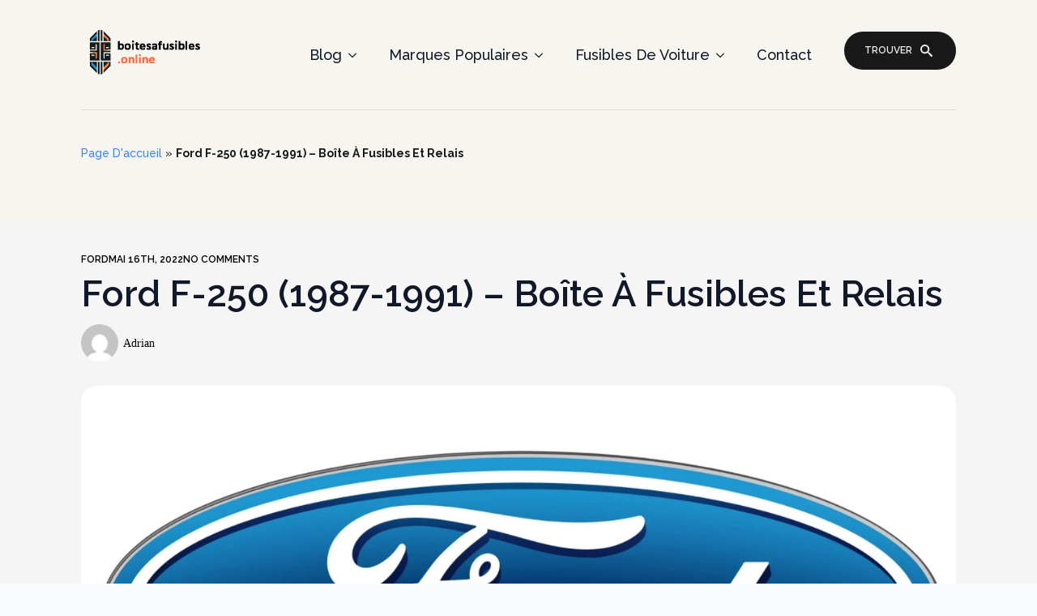

--- FILE ---
content_type: text/css; charset=utf-8
request_url: https://boitesafusibles.online/wp-content/uploads/breakdance/css/post-21596.css?v=08b0ee00de7979dacbed70b866b91ea9
body_size: 1768
content:
.breakdance .bde-header-builder-21596-121 .bde-header-builder__container{min-height:90px;padding-bottom:35px;padding-top:35px}.breakdance .bde-header-builder-21596-121.bde-header-builder--overlay{background-color:transparent;box-shadow:none}.breakdance .bde-header-builder-21596-121.bde-header-builder--overlay .bde-header-builder__header-builder-border-top{background-color:transparent}.breakdance .bde-header-builder-21596-121.bde-header-builder--overlay .bde-header-builder__header-builder-border-bottom{background-color:transparent}.breakdance .bde-header-builder-21596-121 .bde-header-builder__container{border-bottom:1px solid rgba(0,0,0,0.10)}@media (max-width:479px){.breakdance .bde-header-builder-21596-121 .bde-header-builder__container{flex-direction:column;min-height:60px;padding-bottom:20px;padding-top:20px}}.breakdance .bde-image-21596-122{max-width:151px}.breakdance .bde-div-21596-123{flex-wrap:wrap;flex-direction:row;justify-content:center}@media (max-width:767px){.breakdance .bde-div-21596-123{width:100%}}@media (max-width:479px){.breakdance .bde-div-21596-123{margin-top:30px;justify-content:flex-end}}@media (max-width:767px){.breakdance .bde-wp-menu-21596-124 .breakdance-menu{--menu-hide-on-mobile:none}}@media (min-width:768px){.breakdance .bde-wp-menu-21596-124 .breakdance-menu{--menu-hide-on-desktop:none}.breakdance .bde-wp-menu-21596-124 .breakdance-menu-link{font-family:"Raleway",sans-serif;font-size:18px}.breakdance .bde-wp-menu-21596-124 .breakdance-menu-item--active .breakdance-menu-link{color:var(--link-effect-text-color,var(--link-color))}.breakdance .bde-wp-menu-21596-124 .breakdance-menu-item--active:hover .breakdance-menu-link{color:var(--link-effect-text-color,var(--link-color-hover))}}@media (max-width:1119px){@media (max-width:767px){.breakdance .bde-wp-menu-21596-124 .breakdance-menu{--menu-hide-on-mobile:none}}@media (min-width:768px){.breakdance .bde-wp-menu-21596-124 .breakdance-menu{--menu-hide-on-desktop:none}}}@media (max-width:1023px){@media (max-width:767px){.breakdance .bde-wp-menu-21596-124 .breakdance-menu{--menu-hide-on-mobile:none}}@media (min-width:768px){.breakdance .bde-wp-menu-21596-124 .breakdance-menu{--menu-hide-on-desktop:none}}}@media (max-width:767px){.breakdance .bde-wp-menu-21596-124 .breakdance-menu{--menu-hide-on-mobile:none}.breakdance .bde-wp-menu-21596-124 .breakdance-menu{--links-gap:0;--dropdown-link-icon-display:none;--dropdown-link-description-display:none;--dropdown-links-gap:var(--gap-none)}.breakdance .bde-wp-menu-21596-124 .breakdance-menu-list{align-items:stretch;background-color:var(--menu-background);display:none;flex-direction:column;left:var(--mobile-offset-x);max-height:var(--menu-max-height);overflow-y:auto;position:absolute;top:var(--mobile-offset-y,100%);width:calc(100vw - var(--menu-scrollbar-width, 0px));z-index:var(--bde-z-index-menu-mobile)}.breakdance .bde-wp-menu-21596-124 .breakdance-menu--enabled .breakdance-menu-list{display:flex}.breakdance .bde-wp-menu-21596-124 .breakdance-responsive-menu--bottom .breakdance-menu-list{bottom:var(--mobile-offset-y,100%);top:auto}.breakdance .bde-wp-menu-21596-124 .breakdance-responsive-menu--open .breakdance-menu-list{opacity:1!important;pointer-events:auto!important;transform:none!important}.breakdance .bde-wp-menu-21596-124 .breakdance-menu-list>.bde-button{border-top:var(--link-border);justify-content:var(--link-alignment);margin-left:0;padding:10px 15px}.breakdance .bde-wp-menu-21596-124 .breakdance-menu-list>.bde-button .button-atom{width:var(--bde-button-width,100%)}.breakdance .bde-wp-menu-21596-124 .breakdance-menu-list>:last-child{border-bottom:var(--link-border)}.breakdance .bde-wp-menu-21596-124 .breakdance-menu--accordion .breakdance-menu-list:not(.is-visible):not(.is-collapsing),.breakdance .bde-wp-menu-21596-124 .breakdance-menu--default .breakdance-menu-list:not(.is-visible):not(.is-collapsing){height:0;overflow:hidden;pointer-events:none;visibility:hidden}.breakdance .bde-wp-menu-21596-124 .breakdance-menu--accordion .breakdance-menu-list.is-collapsing,.breakdance .bde-wp-menu-21596-124 .breakdance-menu--default .breakdance-menu-list.is-collapsing{height:0;overflow:hidden;transition:var(--menu-duration) height ease-in-out,var(--menu-duration) visibility ease-in-out}.breakdance .bde-wp-menu-21596-124 .breakdance-menu .breakdance-menu-link{border-top:var(--link-border);outline-offset:-1px;padding:var(--mobile-link-padding-top) var(--mobile-link-padding-right) var(--mobile-link-padding-bottom) var(--mobile-link-padding-left)}.breakdance .bde-wp-menu-21596-124 .breakdance-menu-link-arrow{border-top:var(--link-border);bottom:0;position:absolute;right:0;top:0}.breakdance .bde-wp-menu-21596-124 .hide-arrows-on-desktop .breakdance-menu-link-arrow{display:block}.breakdance .bde-wp-menu-21596-124 .hide-arrows-on-mobile .breakdance-menu-link-arrow{display:none}.breakdance .bde-wp-menu-21596-124 .breakdance-dropdown-floater{transform:none;visibility:visible}.breakdance .bde-wp-menu-21596-124 .breakdance-dropdown--open .breakdance-dropdown-floater{transform:none}.breakdance .bde-wp-menu-21596-124 .breakdance-dropdown-caret{display:none}.breakdance .bde-wp-menu-21596-124 .breakdance-dropdown-body{background-color:var(--link-background-color);border-radius:0;border-top:var(--link-border);box-shadow:none;flex-direction:column}.breakdance .bde-wp-menu-21596-124 .breakdance-dropdown--custom .breakdance-dropdown-floater,.breakdance .bde-wp-menu-21596-124 .breakdance-menu--custom-width .breakdance-dropdown-floater{width:auto}.breakdance .bde-wp-menu-21596-124 .breakdance-menu--placement-section-width .breakdance-dropdown-floater{width:100%}.breakdance .bde-wp-menu-21596-124 .breakdance-dropdown-section{--dropdown-section-padding:0;--dropdown-section-gap:var(--gap-none)}.breakdance .bde-wp-menu-21596-124 .breakdance-dropdown-section--additional{background-color:transparent;border-top:var(--link-border)}.breakdance .bde-wp-menu-21596-124 .breakdance-dropdown-columns{--dropdown-columns-stack:column;--dropdown-columns-gap:var(--gap-none)}.breakdance .bde-wp-menu-21596-124 .breakdance-dropdown-column{gap:var(--gap-none)}.breakdance .bde-wp-menu-21596-124 .breakdance-dropdown-column+.breakdance-dropdown-column{border-top:var(--link-border)}.breakdance .bde-wp-menu-21596-124 .breakdance-menu--collapse .breakdance-dropdown-column--collapsible{gap:var(--gap-none)}.breakdance .bde-wp-menu-21596-124 .breakdance-menu--collapse .breakdance-dropdown-column--collapsible .breakdance-dropdown-item:first-child,.breakdance .bde-wp-menu-21596-124 .breakdance-menu--collapse .breakdance-dropdown-column--collapsible:not(:first-child){border-top:var(--link-border)}.breakdance .bde-wp-menu-21596-124 .breakdance-menu--collapse .breakdance-dropdown-column--collapsible .breakdance-dropdown-column__title{cursor:pointer;outline-offset:-1px}.breakdance .bde-wp-menu-21596-124 .breakdance-menu--collapse .breakdance-dropdown-column--collapsible .breakdance-dropdown-links:not(.is-visible):not(.is-collapsing){height:0;overflow:hidden;pointer-events:none;visibility:hidden}.breakdance .bde-wp-menu-21596-124 .breakdance-menu--collapse .breakdance-dropdown-column--collapsible .breakdance-dropdown-links.is-collapsing{height:0;overflow:hidden;transition:var(--menu-duration) height ease-in-out,var(--menu-duration) visibility ease-in-out}.breakdance .bde-wp-menu-21596-124 .breakdance-dropdown-column__title{font-weight:500;justify-content:var(--link-alignment);padding:var(--mobile-link-level-2-padding-top) var(--mobile-link-level-2-padding-right) var(--mobile-link-level-2-padding-bottom) var(--mobile-link-level-2-padding-left);white-space:normal}.breakdance .bde-wp-menu-21596-124 .breakdance-menu--collapse .breakdance-dropdown-column--collapsible .breakdance-dropdown-column__title:after{display:block}.breakdance .bde-wp-menu-21596-124 .breakdance-dropdown-item+.breakdance-dropdown-item{border-top:var(--link-border)}.breakdance .bde-wp-menu-21596-124 .breakdance-menu .breakdance-dropdown-link{justify-content:var(--link-alignment);outline-offset:-1px;padding:var(--mobile-link-level-3-padding-top) var(--mobile-link-level-3-padding-right) var(--mobile-link-level-3-padding-bottom) var(--mobile-link-level-3-padding-left);white-space:normal}.breakdance .bde-wp-menu-21596-124 .breakdance-menu--no-titles .breakdance-dropdown-column__title{display:none}.breakdance .bde-wp-menu-21596-124 .breakdance-menu-topbar{align-items:center;display:flex}.breakdance .bde-wp-menu-21596-124 .breakdance-menu--offcanvas .breakdance-menu-list{bottom:0;height:100vh!important;left:0;max-height:none;max-width:100%;opacity:1;padding-top:var(--wp-admin--admin-bar--height,0);position:fixed;top:0;transform:translate3d(-100%,0,0);transition:var(--menu-duration) transform ease,var(--menu-duration) visibility ease;visibility:hidden;width:var(--mobile-offcanvas-width)}.breakdance .bde-wp-menu-21596-124 .breakdance-menu--offcanvas.breakdance-responsive-menu--open .breakdance-menu-list{visibility:visible}.breakdance .bde-wp-menu-21596-124 .breakdance-menu--offcanvas-right .breakdance-menu-list{left:auto;right:0;transform:translate3d(100%,0,0)}.breakdance .bde-wp-menu-21596-124 .breakdance-menu--fullscreen .breakdance-menu-list{height:100vh!important;max-height:none!important;opacity:0;padding-top:var(--wp-admin--admin-bar--height,0);pointer-events:none;position:fixed;top:0;transition:var(--menu-duration) opacity ease,var(--menu-duration) visibility ease;visibility:hidden}.breakdance .bde-wp-menu-21596-124 .breakdance-menu--fullscreen.breakdance-responsive-menu--open .breakdance-menu-list{visibility:visible}.breakdance .bde-wp-menu-21596-124 .breakdance-dropdown--wp .breakdance-dropdown-section{margin-bottom:-1px}.breakdance .bde-wp-menu-21596-124 .breakdance-dropdown--wp .breakdance-dropdown-link{border-bottom:var(--link-border);padding:var(--mobile-link-level-2-padding-top) var(--mobile-link-level-2-padding-right) var(--mobile-link-level-2-padding-bottom) var(--mobile-link-level-2-padding-left)}.breakdance .bde-wp-menu-21596-124 .breakdance-menu-toggle{display:flex}.breakdance .bde-wp-menu-21596-124 .breakdance-menu--active-styles .breakdance-menu-item--active:before,.breakdance .bde-wp-menu-21596-124 .breakdance-menu--effect .breakdance-menu-item:before{display:none}.breakdance .bde-wp-menu-21596-124 .breakdance-menu-item--active .breakdance-menu-link{background-color:var(--link-background-color-active);color:var(--link-color-active)}@media (min-width:768px){.breakdance .bde-wp-menu-21596-124 .breakdance-menu{--menu-hide-on-desktop:none}}}@media (max-width:479px){@media (max-width:767px){.breakdance .bde-wp-menu-21596-124 .breakdance-menu{--menu-hide-on-mobile:none}}@media (min-width:768px){.breakdance .bde-wp-menu-21596-124 .breakdance-menu{--menu-hide-on-desktop:none}}}.breakdance .bde-button-21596-125 .bde-button__button{--bde-button-custom-border-color:transparent;--bde-button-custom-border-color-hover:transparent;--bde-button-custom-text-color:var(--bde-palette-grey-ultra-light-2);--bde-button-custom-text-color-hover:var(--bde-palette-grey-ultra-light-2);--bde-button-custom-background-color:var(--bde-palette-color-1);--bde-button-custom-background-color-hover:var(--bde-palette-color-1);border-radius:9999px;color:var(--bde-palette-grey-ultra-light-2);font-family:"Raleway",sans-serif;font-size:12px;font-weight:600;line-height:1em;text-transform:uppercase;padding-top:15px;padding-right:24px;padding-bottom:15px;padding-left:24px}.breakdance .bde-button-21596-125 .bde-button__button::after{content:"";display:block;background-color:currentColor;width:15px;height:15px;margin-right:4px;margin-left:10px;mask-image:url(data:image/svg+xml,%3Csvg%20xmlns%3D%22http%3A%2F%2Fwww.w3.org%2F2000%2Fsvg%22%20id%3D%22icon-search%22%20viewBox%3D%220%200%2032%2032%22%3E%0A%3Cpath%20d%3D%22M31.008%2027.231l-7.58-6.447c-0.784-0.705-1.622-1.029-2.299-0.998%201.789-2.096%202.87-4.815%202.87-7.787%200-6.627-5.373-12-12-12s-12%205.373-12%2012%205.373%2012%2012%2012c2.972%200%205.691-1.081%207.787-2.87-0.031%200.677%200.293%201.515%200.998%202.299l6.447%207.58c1.104%201.226%202.907%201.33%204.007%200.23s0.997-2.903-0.23-4.007zM12%2020c-4.418%200-8-3.582-8-8s3.582-8%208-8%208%203.582%208%208-3.582%208-8%208z%22%2F%3E%0A%3C%2Fsvg%3E);mask-position:0 0;mask-size:100% 100%;mask-repeat:no-repeat;-webkit-mask-image:url(data:image/svg+xml,%3Csvg%20xmlns%3D%22http%3A%2F%2Fwww.w3.org%2F2000%2Fsvg%22%20id%3D%22icon-search%22%20viewBox%3D%220%200%2032%2032%22%3E%0A%3Cpath%20d%3D%22M31.008%2027.231l-7.58-6.447c-0.784-0.705-1.622-1.029-2.299-0.998%201.789-2.096%202.87-4.815%202.87-7.787%200-6.627-5.373-12-12-12s-12%205.373-12%2012%205.373%2012%2012%2012c2.972%200%205.691-1.081%207.787-2.87-0.031%200.677%200.293%201.515%200.998%202.299l6.447%207.58c1.104%201.226%202.907%201.33%204.007%200.23s0.997-2.903-0.23-4.007zM12%2020c-4.418%200-8-3.582-8-8s3.582-8%208-8%208%203.582%208%208-3.582%208-8%208z%22%2F%3E%0A%3C%2Fsvg%3E);-webkit-mask-position:0 0;-webkit-mask-size:100% 100%;transition-timing-function:ease-in-out;transition-property:transform,background-color;transition-duration:var(--bde-transition-duration)}.breakdance .bde-button-21596-125 .bde-button__button::after{width:15px;height:15px}.breakdance .bde-button-21596-125 .bde-button__button::after{margin-left:10px}.breakdance .bde-button-21596-125{margin-left:20px}@media (max-width:479px){.breakdance .bde-button-21596-125 .bde-button__button{padding:var(--bde-button-padding-sm)}}.breakdance .bde-section-21596-126 .section-container{gap:20px;align-items:center;text-align:center;justify-content:center}.breakdance .bde-section-21596-126{background-color:#F5F2E58A}.breakdance .bde-section-21596-126 .section-container{padding-bottom:80px;padding-top:180px}@media (max-width:1023px){.breakdance .bde-section-21596-126 .section-container{padding-bottom:60px;padding-top:160px}}@media (max-width:479px){.breakdance .bde-section-21596-126 .section-container{padding-bottom:40px;padding-top:100px}}